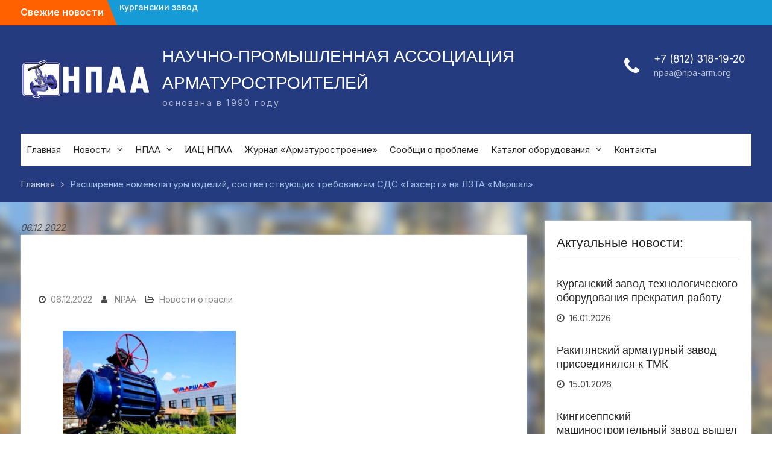

--- FILE ---
content_type: text/html; charset=UTF-8
request_url: http://npa-arm.org/topics/4430
body_size: 11422
content:
<!DOCTYPE html> <html lang="ru-RU"><head>
	    <meta charset="UTF-8">
    <meta name="viewport" content="width=device-width, initial-scale=1">
    <link rel="profile" href="http://gmpg.org/xfn/11">
    <link rel="pingback" href="http://npa-arm.org/xmlrpc.php">
    
<title>Расширение номенклатуры изделий, соответствующих требованиям СДС «Газсерт» на ЛЗТА &#171;Маршал&#187; &#8212; НАУЧНО-ПРОМЫШЛЕННАЯ АССОЦИАЦИЯ АРМАТУРОСТРОИТЕЛЕЙ</title>
<meta name='robots' content='max-image-preview:large' />
<link rel='dns-prefetch' href='//fonts.googleapis.com' />
<link rel="alternate" type="application/rss+xml" title="НАУЧНО-ПРОМЫШЛЕННАЯ АССОЦИАЦИЯ АРМАТУРОСТРОИТЕЛЕЙ &raquo; Лента" href="http://npa-arm.org/feed" />
<script type="text/javascript">
window._wpemojiSettings = {"baseUrl":"https:\/\/s.w.org\/images\/core\/emoji\/14.0.0\/72x72\/","ext":".png","svgUrl":"https:\/\/s.w.org\/images\/core\/emoji\/14.0.0\/svg\/","svgExt":".svg","source":{"concatemoji":"http:\/\/npa-arm.org\/wp-includes\/js\/wp-emoji-release.min.js?ver=6.2.8"}};
/*! This file is auto-generated */
!function(e,a,t){var n,r,o,i=a.createElement("canvas"),p=i.getContext&&i.getContext("2d");function s(e,t){p.clearRect(0,0,i.width,i.height),p.fillText(e,0,0);e=i.toDataURL();return p.clearRect(0,0,i.width,i.height),p.fillText(t,0,0),e===i.toDataURL()}function c(e){var t=a.createElement("script");t.src=e,t.defer=t.type="text/javascript",a.getElementsByTagName("head")[0].appendChild(t)}for(o=Array("flag","emoji"),t.supports={everything:!0,everythingExceptFlag:!0},r=0;r<o.length;r++)t.supports[o[r]]=function(e){if(p&&p.fillText)switch(p.textBaseline="top",p.font="600 32px Arial",e){case"flag":return s("\ud83c\udff3\ufe0f\u200d\u26a7\ufe0f","\ud83c\udff3\ufe0f\u200b\u26a7\ufe0f")?!1:!s("\ud83c\uddfa\ud83c\uddf3","\ud83c\uddfa\u200b\ud83c\uddf3")&&!s("\ud83c\udff4\udb40\udc67\udb40\udc62\udb40\udc65\udb40\udc6e\udb40\udc67\udb40\udc7f","\ud83c\udff4\u200b\udb40\udc67\u200b\udb40\udc62\u200b\udb40\udc65\u200b\udb40\udc6e\u200b\udb40\udc67\u200b\udb40\udc7f");case"emoji":return!s("\ud83e\udef1\ud83c\udffb\u200d\ud83e\udef2\ud83c\udfff","\ud83e\udef1\ud83c\udffb\u200b\ud83e\udef2\ud83c\udfff")}return!1}(o[r]),t.supports.everything=t.supports.everything&&t.supports[o[r]],"flag"!==o[r]&&(t.supports.everythingExceptFlag=t.supports.everythingExceptFlag&&t.supports[o[r]]);t.supports.everythingExceptFlag=t.supports.everythingExceptFlag&&!t.supports.flag,t.DOMReady=!1,t.readyCallback=function(){t.DOMReady=!0},t.supports.everything||(n=function(){t.readyCallback()},a.addEventListener?(a.addEventListener("DOMContentLoaded",n,!1),e.addEventListener("load",n,!1)):(e.attachEvent("onload",n),a.attachEvent("onreadystatechange",function(){"complete"===a.readyState&&t.readyCallback()})),(e=t.source||{}).concatemoji?c(e.concatemoji):e.wpemoji&&e.twemoji&&(c(e.twemoji),c(e.wpemoji)))}(window,document,window._wpemojiSettings);
</script>
<style type="text/css">
img.wp-smiley,
img.emoji {
	display: inline !important;
	border: none !important;
	box-shadow: none !important;
	height: 1em !important;
	width: 1em !important;
	margin: 0 0.07em !important;
	vertical-align: -0.1em !important;
	background: none !important;
	padding: 0 !important;
}
</style>
	<link rel='stylesheet' id='wp-block-library-css' href='http://npa-arm.org/wp-includes/css/dist/block-library/style.min.css?ver=6.2.8' type='text/css' media='all' />
<link rel='stylesheet' id='classic-theme-styles-css' href='http://npa-arm.org/wp-includes/css/classic-themes.min.css?ver=6.2.8' type='text/css' media='all' />
<style id='global-styles-inline-css' type='text/css'>
body{--wp--preset--color--black: #000000;--wp--preset--color--cyan-bluish-gray: #abb8c3;--wp--preset--color--white: #ffffff;--wp--preset--color--pale-pink: #f78da7;--wp--preset--color--vivid-red: #cf2e2e;--wp--preset--color--luminous-vivid-orange: #ff6900;--wp--preset--color--luminous-vivid-amber: #fcb900;--wp--preset--color--light-green-cyan: #7bdcb5;--wp--preset--color--vivid-green-cyan: #00d084;--wp--preset--color--pale-cyan-blue: #8ed1fc;--wp--preset--color--vivid-cyan-blue: #0693e3;--wp--preset--color--vivid-purple: #9b51e0;--wp--preset--gradient--vivid-cyan-blue-to-vivid-purple: linear-gradient(135deg,rgba(6,147,227,1) 0%,rgb(155,81,224) 100%);--wp--preset--gradient--light-green-cyan-to-vivid-green-cyan: linear-gradient(135deg,rgb(122,220,180) 0%,rgb(0,208,130) 100%);--wp--preset--gradient--luminous-vivid-amber-to-luminous-vivid-orange: linear-gradient(135deg,rgba(252,185,0,1) 0%,rgba(255,105,0,1) 100%);--wp--preset--gradient--luminous-vivid-orange-to-vivid-red: linear-gradient(135deg,rgba(255,105,0,1) 0%,rgb(207,46,46) 100%);--wp--preset--gradient--very-light-gray-to-cyan-bluish-gray: linear-gradient(135deg,rgb(238,238,238) 0%,rgb(169,184,195) 100%);--wp--preset--gradient--cool-to-warm-spectrum: linear-gradient(135deg,rgb(74,234,220) 0%,rgb(151,120,209) 20%,rgb(207,42,186) 40%,rgb(238,44,130) 60%,rgb(251,105,98) 80%,rgb(254,248,76) 100%);--wp--preset--gradient--blush-light-purple: linear-gradient(135deg,rgb(255,206,236) 0%,rgb(152,150,240) 100%);--wp--preset--gradient--blush-bordeaux: linear-gradient(135deg,rgb(254,205,165) 0%,rgb(254,45,45) 50%,rgb(107,0,62) 100%);--wp--preset--gradient--luminous-dusk: linear-gradient(135deg,rgb(255,203,112) 0%,rgb(199,81,192) 50%,rgb(65,88,208) 100%);--wp--preset--gradient--pale-ocean: linear-gradient(135deg,rgb(255,245,203) 0%,rgb(182,227,212) 50%,rgb(51,167,181) 100%);--wp--preset--gradient--electric-grass: linear-gradient(135deg,rgb(202,248,128) 0%,rgb(113,206,126) 100%);--wp--preset--gradient--midnight: linear-gradient(135deg,rgb(2,3,129) 0%,rgb(40,116,252) 100%);--wp--preset--duotone--dark-grayscale: url('#wp-duotone-dark-grayscale');--wp--preset--duotone--grayscale: url('#wp-duotone-grayscale');--wp--preset--duotone--purple-yellow: url('#wp-duotone-purple-yellow');--wp--preset--duotone--blue-red: url('#wp-duotone-blue-red');--wp--preset--duotone--midnight: url('#wp-duotone-midnight');--wp--preset--duotone--magenta-yellow: url('#wp-duotone-magenta-yellow');--wp--preset--duotone--purple-green: url('#wp-duotone-purple-green');--wp--preset--duotone--blue-orange: url('#wp-duotone-blue-orange');--wp--preset--font-size--small: 13px;--wp--preset--font-size--medium: 20px;--wp--preset--font-size--large: 36px;--wp--preset--font-size--x-large: 42px;--wp--preset--spacing--20: 0.44rem;--wp--preset--spacing--30: 0.67rem;--wp--preset--spacing--40: 1rem;--wp--preset--spacing--50: 1.5rem;--wp--preset--spacing--60: 2.25rem;--wp--preset--spacing--70: 3.38rem;--wp--preset--spacing--80: 5.06rem;--wp--preset--shadow--natural: 6px 6px 9px rgba(0, 0, 0, 0.2);--wp--preset--shadow--deep: 12px 12px 50px rgba(0, 0, 0, 0.4);--wp--preset--shadow--sharp: 6px 6px 0px rgba(0, 0, 0, 0.2);--wp--preset--shadow--outlined: 6px 6px 0px -3px rgba(255, 255, 255, 1), 6px 6px rgba(0, 0, 0, 1);--wp--preset--shadow--crisp: 6px 6px 0px rgba(0, 0, 0, 1);}:where(.is-layout-flex){gap: 0.5em;}body .is-layout-flow > .alignleft{float: left;margin-inline-start: 0;margin-inline-end: 2em;}body .is-layout-flow > .alignright{float: right;margin-inline-start: 2em;margin-inline-end: 0;}body .is-layout-flow > .aligncenter{margin-left: auto !important;margin-right: auto !important;}body .is-layout-constrained > .alignleft{float: left;margin-inline-start: 0;margin-inline-end: 2em;}body .is-layout-constrained > .alignright{float: right;margin-inline-start: 2em;margin-inline-end: 0;}body .is-layout-constrained > .aligncenter{margin-left: auto !important;margin-right: auto !important;}body .is-layout-constrained > :where(:not(.alignleft):not(.alignright):not(.alignfull)){max-width: var(--wp--style--global--content-size);margin-left: auto !important;margin-right: auto !important;}body .is-layout-constrained > .alignwide{max-width: var(--wp--style--global--wide-size);}body .is-layout-flex{display: flex;}body .is-layout-flex{flex-wrap: wrap;align-items: center;}body .is-layout-flex > *{margin: 0;}:where(.wp-block-columns.is-layout-flex){gap: 2em;}.has-black-color{color: var(--wp--preset--color--black) !important;}.has-cyan-bluish-gray-color{color: var(--wp--preset--color--cyan-bluish-gray) !important;}.has-white-color{color: var(--wp--preset--color--white) !important;}.has-pale-pink-color{color: var(--wp--preset--color--pale-pink) !important;}.has-vivid-red-color{color: var(--wp--preset--color--vivid-red) !important;}.has-luminous-vivid-orange-color{color: var(--wp--preset--color--luminous-vivid-orange) !important;}.has-luminous-vivid-amber-color{color: var(--wp--preset--color--luminous-vivid-amber) !important;}.has-light-green-cyan-color{color: var(--wp--preset--color--light-green-cyan) !important;}.has-vivid-green-cyan-color{color: var(--wp--preset--color--vivid-green-cyan) !important;}.has-pale-cyan-blue-color{color: var(--wp--preset--color--pale-cyan-blue) !important;}.has-vivid-cyan-blue-color{color: var(--wp--preset--color--vivid-cyan-blue) !important;}.has-vivid-purple-color{color: var(--wp--preset--color--vivid-purple) !important;}.has-black-background-color{background-color: var(--wp--preset--color--black) !important;}.has-cyan-bluish-gray-background-color{background-color: var(--wp--preset--color--cyan-bluish-gray) !important;}.has-white-background-color{background-color: var(--wp--preset--color--white) !important;}.has-pale-pink-background-color{background-color: var(--wp--preset--color--pale-pink) !important;}.has-vivid-red-background-color{background-color: var(--wp--preset--color--vivid-red) !important;}.has-luminous-vivid-orange-background-color{background-color: var(--wp--preset--color--luminous-vivid-orange) !important;}.has-luminous-vivid-amber-background-color{background-color: var(--wp--preset--color--luminous-vivid-amber) !important;}.has-light-green-cyan-background-color{background-color: var(--wp--preset--color--light-green-cyan) !important;}.has-vivid-green-cyan-background-color{background-color: var(--wp--preset--color--vivid-green-cyan) !important;}.has-pale-cyan-blue-background-color{background-color: var(--wp--preset--color--pale-cyan-blue) !important;}.has-vivid-cyan-blue-background-color{background-color: var(--wp--preset--color--vivid-cyan-blue) !important;}.has-vivid-purple-background-color{background-color: var(--wp--preset--color--vivid-purple) !important;}.has-black-border-color{border-color: var(--wp--preset--color--black) !important;}.has-cyan-bluish-gray-border-color{border-color: var(--wp--preset--color--cyan-bluish-gray) !important;}.has-white-border-color{border-color: var(--wp--preset--color--white) !important;}.has-pale-pink-border-color{border-color: var(--wp--preset--color--pale-pink) !important;}.has-vivid-red-border-color{border-color: var(--wp--preset--color--vivid-red) !important;}.has-luminous-vivid-orange-border-color{border-color: var(--wp--preset--color--luminous-vivid-orange) !important;}.has-luminous-vivid-amber-border-color{border-color: var(--wp--preset--color--luminous-vivid-amber) !important;}.has-light-green-cyan-border-color{border-color: var(--wp--preset--color--light-green-cyan) !important;}.has-vivid-green-cyan-border-color{border-color: var(--wp--preset--color--vivid-green-cyan) !important;}.has-pale-cyan-blue-border-color{border-color: var(--wp--preset--color--pale-cyan-blue) !important;}.has-vivid-cyan-blue-border-color{border-color: var(--wp--preset--color--vivid-cyan-blue) !important;}.has-vivid-purple-border-color{border-color: var(--wp--preset--color--vivid-purple) !important;}.has-vivid-cyan-blue-to-vivid-purple-gradient-background{background: var(--wp--preset--gradient--vivid-cyan-blue-to-vivid-purple) !important;}.has-light-green-cyan-to-vivid-green-cyan-gradient-background{background: var(--wp--preset--gradient--light-green-cyan-to-vivid-green-cyan) !important;}.has-luminous-vivid-amber-to-luminous-vivid-orange-gradient-background{background: var(--wp--preset--gradient--luminous-vivid-amber-to-luminous-vivid-orange) !important;}.has-luminous-vivid-orange-to-vivid-red-gradient-background{background: var(--wp--preset--gradient--luminous-vivid-orange-to-vivid-red) !important;}.has-very-light-gray-to-cyan-bluish-gray-gradient-background{background: var(--wp--preset--gradient--very-light-gray-to-cyan-bluish-gray) !important;}.has-cool-to-warm-spectrum-gradient-background{background: var(--wp--preset--gradient--cool-to-warm-spectrum) !important;}.has-blush-light-purple-gradient-background{background: var(--wp--preset--gradient--blush-light-purple) !important;}.has-blush-bordeaux-gradient-background{background: var(--wp--preset--gradient--blush-bordeaux) !important;}.has-luminous-dusk-gradient-background{background: var(--wp--preset--gradient--luminous-dusk) !important;}.has-pale-ocean-gradient-background{background: var(--wp--preset--gradient--pale-ocean) !important;}.has-electric-grass-gradient-background{background: var(--wp--preset--gradient--electric-grass) !important;}.has-midnight-gradient-background{background: var(--wp--preset--gradient--midnight) !important;}.has-small-font-size{font-size: var(--wp--preset--font-size--small) !important;}.has-medium-font-size{font-size: var(--wp--preset--font-size--medium) !important;}.has-large-font-size{font-size: var(--wp--preset--font-size--large) !important;}.has-x-large-font-size{font-size: var(--wp--preset--font-size--x-large) !important;}
.wp-block-navigation a:where(:not(.wp-element-button)){color: inherit;}
:where(.wp-block-columns.is-layout-flex){gap: 2em;}
.wp-block-pullquote{font-size: 1.5em;line-height: 1.6;}
</style>
<link rel='stylesheet' id='contact-form-7-css' href='http://npa-arm.org/wp-content/plugins/contact-form-7/includes/css/styles.css?ver=5.7.6' type='text/css' media='all' />
<link rel='stylesheet' id='ditty-news-ticker-font-css' href='http://npa-arm.org/wp-content/plugins/ditty-news-ticker/inc/static/libs/fontastic/styles.css?ver=2.3.14' type='text/css' media='all' />
<link rel='stylesheet' id='ditty-news-ticker-css' href='http://npa-arm.org/wp-content/plugins/ditty-news-ticker/inc/static/css/style.css?ver=1638788403' type='text/css' media='all' />
<link rel='stylesheet' id='font-awesome-css' href='http://npa-arm.org/wp-content/plugins/elementor/assets/lib/font-awesome/css/font-awesome.min.css?ver=4.7.0' type='text/css' media='all' />
<link rel='stylesheet' id='university-hub-google-fonts-css' href='https://fonts.googleapis.com/css?family=Roboto%3A400%2C700%2C900%2C400italic%2C700italic%2C900italic&#038;subset=latin%2Clatin-ext' type='text/css' media='all' />
<link rel='stylesheet' id='jquery-sidr-css' href='http://npa-arm.org/wp-content/themes/university-hub/third-party/sidr/css/jquery.sidr.dark.min.css?ver=2.2.1' type='text/css' media='all' />
<link rel='stylesheet' id='university-hub-style-css' href='http://npa-arm.org/wp-content/themes/university-hub/style.css?ver=1.0.3' type='text/css' media='all' />
<link rel='stylesheet' id='tablepress-default-css' href='http://npa-arm.org/wp-content/plugins/tablepress/css/default.min.css?ver=1.14' type='text/css' media='all' />
<link rel='stylesheet' id='ele-blog-font-css' href='//fonts.googleapis.com/css?family=Inter%3A300%2C400%2C500%2C600%2C700%26display%3Dswa%22&#038;ver=1.0.0' type='text/css' media='all' />
<link rel='stylesheet' id='ele-blog-grid-css' href='http://npa-arm.org/wp-content/plugins/ele-blog/assets/css/ele-blog-grid.css?ver=1.0.0' type='text/css' media='all' />
<link rel='stylesheet' id='eblog-global-css' href='http://npa-arm.org/wp-content/plugins/ele-blog/assets/css/ele-blog-global.css?ver=1.0.0' type='text/css' media='all' />
<link rel='stylesheet' id='owl-css' href='http://npa-arm.org/wp-content/plugins/ele-blog/assets/css/owl.min.css?ver=1.0.0' type='text/css' media='all' />
<link rel='stylesheet' id='ele-blog-main-css' href='http://npa-arm.org/wp-content/plugins/ele-blog/assets/css/ele-blog-styles.css?ver=1.0.0' type='text/css' media='all' />
<script type='text/javascript' src='http://npa-arm.org/wp-includes/js/jquery/jquery.min.js?ver=3.6.4' id='jquery-core-js'></script>
<script type='text/javascript' src='http://npa-arm.org/wp-includes/js/jquery/jquery-migrate.min.js?ver=3.4.0' id='jquery-migrate-js'></script>
<link rel="https://api.w.org/" href="http://npa-arm.org/wp-json/" /><link rel="alternate" type="application/json" href="http://npa-arm.org/wp-json/wp/v2/posts/4430" /><link rel="EditURI" type="application/rsd+xml" title="RSD" href="http://npa-arm.org/xmlrpc.php?rsd" />
<link rel="wlwmanifest" type="application/wlwmanifest+xml" href="http://npa-arm.org/wp-includes/wlwmanifest.xml" />
<meta name="generator" content="WordPress 6.2.8" />
<link rel="canonical" href="http://npa-arm.org/topics/4430" />
<link rel='shortlink' href='http://npa-arm.org/?p=4430' />
<link rel="alternate" type="application/json+oembed" href="http://npa-arm.org/wp-json/oembed/1.0/embed?url=http%3A%2F%2Fnpa-arm.org%2Ftopics%2F4430" />
<link rel="alternate" type="text/xml+oembed" href="http://npa-arm.org/wp-json/oembed/1.0/embed?url=http%3A%2F%2Fnpa-arm.org%2Ftopics%2F4430&#038;format=xml" />
<style type="text/css" id="custom-background-css">
body.custom-background { background-color: #ffffff; background-image: url("http://npa-arm.org/wp-content/uploads/2021/06/fon_matt.png"); background-position: left top; background-size: cover; background-repeat: no-repeat; background-attachment: fixed; }
</style>
	<link rel="icon" href="http://npa-arm.org/wp-content/uploads/2023/02/cropped-DzCMU6C71Ho-32x32.jpg" sizes="32x32" />
<link rel="icon" href="http://npa-arm.org/wp-content/uploads/2023/02/cropped-DzCMU6C71Ho-192x192.jpg" sizes="192x192" />
<link rel="apple-touch-icon" href="http://npa-arm.org/wp-content/uploads/2023/02/cropped-DzCMU6C71Ho-180x180.jpg" />
<meta name="msapplication-TileImage" content="http://npa-arm.org/wp-content/uploads/2023/02/cropped-DzCMU6C71Ho-270x270.jpg" />
		<style type="text/css" id="wp-custom-css">
			.home-section-news-and-events {
  background-position: bottom;
  background-repeat: auto-flow;
  background-size: additive;
  height: 100vh;
  width: 100%;
}

.custom-entry-date span.entry-month {
    background: #fff none repeat scroll 0 0;
    color: #ffffff;
    font-size: 14px;
    font-weight: bold;
    line-height: 12px;
    padding: 8px 22px;
    text-transform: uppercase;
    width: 73px;
}
.custom-entry-date span.entry-day {
    font-size: 38px;
    font-weight: bold;
    line-height: 26px;
    overflow: hidden;
    padding: 12px 0 22px;
    background: #fff;
    font-weight: bold;
    color: #fff;
    overflow: hidden;
    width: 73px;
}
h1.entry-title{
	 text-indent: -9999px;
}

/** Start Block Kit CSS: 144-3-3a7d335f39a8579c20cdf02f8d462582 **/

.envato-block__preview{overflow: visible;}

/* Envato Kit 141 Custom Styles - Applied to the element under Advanced */

.elementor-headline-animation-type-drop-in .elementor-headline-dynamic-wrapper{
	text-align: center;
}
.envato-kit-141-top-0 h1,
.envato-kit-141-top-0 h2,
.envato-kit-141-top-0 h3,
.envato-kit-141-top-0 h4,
.envato-kit-141-top-0 h5,
.envato-kit-141-top-0 h6,
.envato-kit-141-top-0 p {
	margin-top: 0;
}

.envato-kit-141-newsletter-inline .elementor-field-textual.elementor-size-md {
	padding-left: 1.5rem;
	padding-right: 1.5rem;
}

.envato-kit-141-bottom-0 p {
	margin-bottom: 0;
}

.envato-kit-141-bottom-8 .elementor-price-list .elementor-price-list-item .elementor-price-list-header {
	margin-bottom: .5rem;
}

.envato-kit-141.elementor-widget-testimonial-carousel.elementor-pagination-type-bullets .swiper-container {
	padding-bottom: 52px;
}

.envato-kit-141-display-inline {
	display: inline-block;
}

.envato-kit-141 .elementor-slick-slider ul.slick-dots {
	bottom: -40px;
}

/** End Block Kit CSS: 144-3-3a7d335f39a8579c20cdf02f8d462582 **/



/** Start Block Kit CSS: 141-3-1d55f1e76be9fb1a8d9de88accbe962f **/

.envato-kit-138-bracket .elementor-widget-container > *:before{
	content:"[";
	color:#ffab00;
	display:inline-block;
	margin-right:4px;
	line-height:1em;
	position:relative;
	top:-1px;
}

.envato-kit-138-bracket .elementor-widget-container > *:after{
	content:"]";
	color:#ffab00;
	display:inline-block;
	margin-left:4px;
	line-height:1em;
	position:relative;
	top:-1px;
}

/** End Block Kit CSS: 141-3-1d55f1e76be9fb1a8d9de88accbe962f **/



/** Start Block Kit CSS: 136-3-fc37602abad173a9d9d95d89bbe6bb80 **/

.envato-block__preview{overflow: visible !important;}

/** End Block Kit CSS: 136-3-fc37602abad173a9d9d95d89bbe6bb80 **/



/** Start Block Kit CSS: 142-3-a175df65179b9ef6a5ca9f1b2c0202b9 **/

.envato-block__preview{
	overflow: visible;
}

/* Border Radius */
.envato-kit-139-accordion .elementor-widget-container{
	border-radius: 10px !important;
}
.envato-kit-139-map iframe,
.envato-kit-139-slider .slick-slide,
.envato-kit-139-flipbox .elementor-flip-box div{
		border-radius: 10px !important;

}


/** End Block Kit CSS: 142-3-a175df65179b9ef6a5ca9f1b2c0202b9 **/



/** Start Block Kit CSS: 135-3-c665d4805631b9a8bf464e65129b2f58 **/

.envato-block__preview{overflow: visible;}

/** End Block Kit CSS: 135-3-c665d4805631b9a8bf464e65129b2f58 **/



/** Start Block Kit CSS: 71-3-d415519effd9e11f35d2438c58ea7ebf **/

.envato-block__preview{overflow: visible;}

/** End Block Kit CSS: 71-3-d415519effd9e11f35d2438c58ea7ebf **/



/** Start Block Kit CSS: 143-3-7969bb877702491bc5ca272e536ada9d **/

.envato-block__preview{overflow: visible;}
/* Material Button Click Effect */
.envato-kit-140-material-hit .menu-item a,
.envato-kit-140-material-button .elementor-button{
  background-position: center;
  transition: background 0.8s;
}
.envato-kit-140-material-hit .menu-item a:hover,
.envato-kit-140-material-button .elementor-button:hover{
  background: radial-gradient(circle, transparent 1%, #fff 1%) center/15000%;
}
.envato-kit-140-material-hit .menu-item a:active,
.envato-kit-140-material-button .elementor-button:active{
  background-color: #FFF;
  background-size: 100%;
  transition: background 0s;
}

/* Field Shadow */
.envato-kit-140-big-shadow-form .elementor-field-textual{
	box-shadow: 0 20px 30px rgba(0,0,0, .05);
}

/* FAQ */
.envato-kit-140-faq .elementor-accordion .elementor-accordion-item{
	border-width: 0 0 1px !important;
}

/* Scrollable Columns */
.envato-kit-140-scrollable{
	 height: 100%;
   overflow: auto;
   overflow-x: hidden;
}

/* ImageBox: No Space */
.envato-kit-140-imagebox-nospace:hover{
	transform: scale(1.1);
	transition: all 0.3s;
}
.envato-kit-140-imagebox-nospace figure{
	line-height: 0;
}

.envato-kit-140-slide .elementor-slide-content{
	background: #FFF;
	margin-left: -60px;
	padding: 1em;
}
.envato-kit-140-carousel .slick-active:not(.slick-current)  img{
	padding: 20px !important;
	transition: all .9s;
}

/** End Block Kit CSS: 143-3-7969bb877702491bc5ca272e536ada9d **/

		</style>
		
<!--Start VDZ Yandex Metrika Plugin-->
<!-- Yandex.Metrika counter --><script type="text/javascript" >(function(m,e,t,r,i,k,a){m[i]=m[i]||function(){(m[i].a=m[i].a||[]).push(arguments)};m[i].l=1*new Date();k=e.createElement(t),a=e.getElementsByTagName(t)[0],k.async=1,k.src=r,a.parentNode.insertBefore(k,a)})(window, document, "script", "https://cdn.jsdelivr.net/npm/yandex-metrica-watch/tag.js", "ym");ym(86859962, "init", {clickmap:true, trackLinks:true, accurateTrackBounce:true, webvisor:true, trackHash:true, ecommerce:"dataLayer"});</script>
<noscript><div><img src="https://mc.yandex.ru/watch/86859962" style="position:absolute; left:-9999px;" alt="" /></div></noscript>
<!-- /Yandex.Metrika counter --><!--START ADD EVENTS FROM CF7--><script type='text/javascript'>document.addEventListener( 'wpcf7submit', function( event ) {
					  //event.detail.contactFormId;
					  if(ym){
				          //console.log(event.detail);
						  ym(86859962, 'reachGoal', 'VDZ_SEND_CONTACT_FORM_7');
						  ym(86859962, 'params', {
						      page_url: window.location.href, 
						      status: event.detail.status, 
						      locale: event.detail.contactFormLocale, 
						      form_id: event.detail.contactFormId, 
						  });
					  }
					}, false );
				</script><!--END ADD EVENTS FROM CF7-->
<!--End VDZ Yandex Metrika Plugin-->
</head>

<body class="post-template-default single single-post postid-4430 single-format-standard custom-background wp-custom-logo global-layout-right-sidebar slider-disabled elementor-default elementor-kit-596">
	<!-- Yandex.Metrika counter -->
<script type="text/javascript" >
   (function(m,e,t,r,i,k,a){m[i]=m[i]||function(){(m[i].a=m[i].a||[]).push(arguments)};
   m[i].l=1*new Date();k=e.createElement(t),a=e.getElementsByTagName(t)[0],k.async=1,k.src=r,a.parentNode.insertBefore(k,a)})
   (window, document, "script", "https://mc.yandex.ru/metrika/tag.js", "ym");

   ym(86859962, "init", {
        clickmap:true,
        trackLinks:true,
        accurateTrackBounce:true
   });
</script>
<noscript><div><img src="https://mc.yandex.ru/watch/86859962" style="position:absolute; left:-9999px;" alt="" /></div></noscript>
<!-- /Yandex.Metrika counter -->

	    <div id="page" class="hfeed site">
    <a class="skip-link screen-reader-text" href="#content">Перейти к содержимому</a>		<div class="mobile-nav-wrap">
		<a id="mobile-trigger" href="#mob-menu"><i class="fa fa-bars"></i></a>
		<div id="mob-menu">
			<ul id="menu-%d0%bc%d0%b5%d0%bd%d1%8e" class="menu"><li id="menu-item-748" class="menu-item menu-item-type-custom menu-item-object-custom menu-item-748"><a href="http://npa-arm.org/main">Главная</a></li>
<li id="menu-item-549" class="menu-item menu-item-type-post_type menu-item-object-page current_page_parent menu-item-has-children menu-item-549"><a href="http://npa-arm.org/%d0%bd%d0%be%d0%b2%d0%be%d1%81%d1%82%d0%b8">Новости</a>
<ul class="sub-menu">
	<li id="menu-item-1316" class="menu-item menu-item-type-taxonomy menu-item-object-category menu-item-1316"><a href="http://npa-arm.org/topics/category/%d0%bd%d0%be%d0%b2%d0%be%d1%81%d1%82%d0%b8-%d0%b0%d1%81%d1%81%d0%be%d1%86%d0%b8%d0%b0%d1%86%d0%b8%d0%b8">Новости ассоциации</a></li>
	<li id="menu-item-1314" class="menu-item menu-item-type-taxonomy menu-item-object-category current-post-ancestor current-menu-parent current-post-parent menu-item-1314"><a href="http://npa-arm.org/topics/category/%d0%bd%d0%be%d0%b2%d0%be%d1%81%d1%82%d0%b8-%d0%be%d1%82%d1%80%d0%b0%d1%81%d0%bb%d0%b8">Новости отрасли</a></li>
</ul>
</li>
<li id="menu-item-575" class="menu-item menu-item-type-post_type menu-item-object-page menu-item-has-children menu-item-575"><a href="http://npa-arm.org/%d0%bd%d0%bf%d0%b0%d0%b0">НПАА</a>
<ul class="sub-menu">
	<li id="menu-item-2495" class="menu-item menu-item-type-post_type menu-item-object-page menu-item-2495"><a href="http://npa-arm.org/%d0%bd%d0%bf%d0%b0%d0%b0">Об Ассоциации</a></li>
	<li id="menu-item-690" class="menu-item menu-item-type-post_type menu-item-object-post menu-item-690"><a href="http://npa-arm.org/topics/18">Структура НПАА</a></li>
	<li id="menu-item-7005" class="menu-item menu-item-type-post_type menu-item-object-page menu-item-7005"><a href="http://npa-arm.org/%d0%b4%d0%b5%d0%b9%d1%81%d1%82%d0%b2%d1%83%d1%8e%d1%89%d0%b8%d0%b5-%d1%87%d0%bb%d0%b5%d0%bd%d1%8b-%d0%b0%d1%81%d1%81%d0%be%d1%86%d0%b8%d0%b0%d1%86%d0%b8%d0%b8">Члены НПАА</a></li>
	<li id="menu-item-691" class="menu-item menu-item-type-post_type menu-item-object-post menu-item-691"><a href="http://npa-arm.org/topics/29">Документы</a></li>
	<li id="menu-item-5937" class="menu-item menu-item-type-post_type menu-item-object-page menu-item-5937"><a href="http://npa-arm.org/%d1%81%d0%b5%d1%80%d1%82%d0%b8%d1%84%d0%b8%d0%ba%d0%b0%d1%86%d0%b8%d1%8f">Сертификация</a></li>
	<li id="menu-item-692" class="menu-item menu-item-type-post_type menu-item-object-post menu-item-692"><a href="http://npa-arm.org/topics/8">Мероприятия</a></li>
	<li id="menu-item-694" class="menu-item menu-item-type-post_type menu-item-object-post menu-item-694"><a href="http://npa-arm.org/topics/160">Лауреаты звания «Почётный арматуростроитель»</a></li>
</ul>
</li>
<li id="menu-item-833" class="menu-item menu-item-type-post_type menu-item-object-page menu-item-833"><a href="http://npa-arm.org/%d0%be%d1%82%d1%80%d0%b0%d1%81%d0%bb%d0%b5%d0%b2%d0%be%d0%b9-%d0%b8%d0%bd%d1%84%d0%be%d1%80%d0%bc%d0%b0%d1%86%d0%b8%d0%be%d0%bd%d0%bd%d0%be-%d0%b0%d0%bd%d0%b0%d0%bb%d0%b8%d1%82%d0%b8%d1%87%d0%b5%d1%81">ИАЦ НПАА</a></li>
<li id="menu-item-844" class="menu-item menu-item-type-post_type menu-item-object-page menu-item-844"><a href="http://npa-arm.org/%d0%b6%d1%83%d1%80%d0%bd%d0%b0%d0%bb-%d0%b0%d1%80%d0%bc%d0%b0%d1%82%d1%83%d1%80%d0%be%d1%81%d1%82%d1%80%d0%be%d0%b5%d0%bd%d0%b8%d0%b5-%d0%b0%d1%81">Журнал «Арматуростроение»</a></li>
<li id="menu-item-7051" class="menu-item menu-item-type-post_type menu-item-object-page menu-item-7051"><a href="http://npa-arm.org/%d1%81%d0%be%d0%be%d0%b1%d1%89%d0%b8-%d0%be%d0%b1-%d0%b0%d0%b2%d0%b0%d1%80%d0%b8%d0%b8">Сообщи о проблеме</a></li>
<li id="menu-item-3765" class="menu-item menu-item-type-post_type menu-item-object-page menu-item-has-children menu-item-3765"><a href="http://npa-arm.org/%d0%ba%d0%b0%d1%82%d0%b0%d0%bb%d0%be%d0%b3-%d0%be%d0%b1%d0%be%d1%80%d1%83%d0%b4%d0%be%d0%b2%d0%b0%d0%bd%d0%b8%d1%8f">Каталог оборудования</a>
<ul class="sub-menu">
	<li id="menu-item-3766" class="menu-item menu-item-type-post_type menu-item-object-page menu-item-3766"><a href="http://npa-arm.org/%d0%bf%d1%80%d0%b5%d0%b4%d0%bb%d0%be%d0%b6%d0%b5%d0%bd%d0%b8%d1%8f">Предложения</a></li>
	<li id="menu-item-3793" class="menu-item menu-item-type-post_type menu-item-object-page menu-item-3793"><a href="http://npa-arm.org/%d0%b7%d0%b0%d0%bf%d1%80%d0%be%d1%81%d1%8b">Запросы</a></li>
</ul>
</li>
<li id="menu-item-695" class="menu-item menu-item-type-post_type menu-item-object-page menu-item-695"><a href="http://npa-arm.org/%d0%ba%d0%be%d0%bd%d1%82%d0%b0%d0%ba%d1%82%d1%8b">Контакты</a></li>
</ul>		</div><!-- #mob-menu -->
				</div> <!-- .mobile-nav-wrap -->
		
    		<div id="tophead">
			<div class="container">
									<div class="top-news">
						<span class="top-news-title">
												Свежие новости						</span>
								<div id="news-ticker">
			<div class="news-ticker-inner-wrap">
									<div class="list">
						<a href="http://npa-arm.org/topics/10788">Курганский завод технологического оборудования прекратил работу</a>
					</div>
									<div class="list">
						<a href="http://npa-arm.org/topics/10785">Ракитянский арматурный завод присоединился к ТМК</a>
					</div>
									<div class="list">
						<a href="http://npa-arm.org/topics/10782">Кингисеппский машиностроительный завод  вышел из состава ОСК</a>
					</div>
							</div> <!-- .news-ticker-inner-wrap -->
		</div><!-- #news-ticker -->
							</div> <!-- #top-news -->
				
									<div id="header-social">
						<div class="widget university_hub_widget_social"></div>					</div><!-- #header-social -->
				
							</div> <!-- .container -->
		</div><!--  #tophead -->
		<header id="masthead" class="site-header" role="banner"><div class="container">			    <div class="site-branding">

			<a href="http://npa-arm.org/" class="custom-logo-link" rel="home"><img width="220" height="79" src="http://npa-arm.org/wp-content/uploads/2023/02/cropped-logo_nppa_4-1-1.jpg" class="custom-logo" alt="НАУЧНО-ПРОМЫШЛЕННАЯ АССОЦИАЦИЯ АРМАТУРОСТРОИТЕЛЕЙ" decoding="async" /></a>
													<div id="site-identity">
																		<p class="site-title"><a href="http://npa-arm.org/" rel="home">НАУЧНО-ПРОМЫШЛЕННАЯ АССОЦИАЦИЯ АРМАТУРОСТРОИТЕЛЕЙ</a></p>
																						<p class="site-description">основана в 1990 году</p>
									</div><!-- #site-identity -->
				    </div><!-- .site-branding -->
	    		<div id="quick-contact">
							<ul>
											<li class="quick-call-info">
							<a class="quick-call" href="tel:78123181920">+7 (812) 318-19-20</a>
							<a  class="quick-email" href="mailto:npaa@npa-arm.org">&#110;&#112;aa&#064;&#110;&#112;&#097;-ar&#109;.&#111;r&#103;</a>
						</li>
														</ul>
					</div><!-- #quick-contact -->

	    <div id="main-nav">
	        <nav id="site-navigation" class="main-navigation" role="navigation">
	            <div class="wrap-menu-content">
					<div class="menu-%d0%bc%d0%b5%d0%bd%d1%8e-container"><ul id="primary-menu" class="menu"><li class="menu-item menu-item-type-custom menu-item-object-custom menu-item-748"><a href="http://npa-arm.org/main">Главная</a></li>
<li class="menu-item menu-item-type-post_type menu-item-object-page current_page_parent menu-item-has-children menu-item-549"><a href="http://npa-arm.org/%d0%bd%d0%be%d0%b2%d0%be%d1%81%d1%82%d0%b8">Новости</a>
<ul class="sub-menu">
	<li class="menu-item menu-item-type-taxonomy menu-item-object-category menu-item-1316"><a href="http://npa-arm.org/topics/category/%d0%bd%d0%be%d0%b2%d0%be%d1%81%d1%82%d0%b8-%d0%b0%d1%81%d1%81%d0%be%d1%86%d0%b8%d0%b0%d1%86%d0%b8%d0%b8">Новости ассоциации</a></li>
	<li class="menu-item menu-item-type-taxonomy menu-item-object-category current-post-ancestor current-menu-parent current-post-parent menu-item-1314"><a href="http://npa-arm.org/topics/category/%d0%bd%d0%be%d0%b2%d0%be%d1%81%d1%82%d0%b8-%d0%be%d1%82%d1%80%d0%b0%d1%81%d0%bb%d0%b8">Новости отрасли</a></li>
</ul>
</li>
<li class="menu-item menu-item-type-post_type menu-item-object-page menu-item-has-children menu-item-575"><a href="http://npa-arm.org/%d0%bd%d0%bf%d0%b0%d0%b0">НПАА</a>
<ul class="sub-menu">
	<li class="menu-item menu-item-type-post_type menu-item-object-page menu-item-2495"><a href="http://npa-arm.org/%d0%bd%d0%bf%d0%b0%d0%b0">Об Ассоциации</a></li>
	<li class="menu-item menu-item-type-post_type menu-item-object-post menu-item-690"><a href="http://npa-arm.org/topics/18">Структура НПАА</a></li>
	<li class="menu-item menu-item-type-post_type menu-item-object-page menu-item-7005"><a href="http://npa-arm.org/%d0%b4%d0%b5%d0%b9%d1%81%d1%82%d0%b2%d1%83%d1%8e%d1%89%d0%b8%d0%b5-%d1%87%d0%bb%d0%b5%d0%bd%d1%8b-%d0%b0%d1%81%d1%81%d0%be%d1%86%d0%b8%d0%b0%d1%86%d0%b8%d0%b8">Члены НПАА</a></li>
	<li class="menu-item menu-item-type-post_type menu-item-object-post menu-item-691"><a href="http://npa-arm.org/topics/29">Документы</a></li>
	<li class="menu-item menu-item-type-post_type menu-item-object-page menu-item-5937"><a href="http://npa-arm.org/%d1%81%d0%b5%d1%80%d1%82%d0%b8%d1%84%d0%b8%d0%ba%d0%b0%d1%86%d0%b8%d1%8f">Сертификация</a></li>
	<li class="menu-item menu-item-type-post_type menu-item-object-post menu-item-692"><a href="http://npa-arm.org/topics/8">Мероприятия</a></li>
	<li class="menu-item menu-item-type-post_type menu-item-object-post menu-item-694"><a href="http://npa-arm.org/topics/160">Лауреаты звания «Почётный арматуростроитель»</a></li>
</ul>
</li>
<li class="menu-item menu-item-type-post_type menu-item-object-page menu-item-833"><a href="http://npa-arm.org/%d0%be%d1%82%d1%80%d0%b0%d1%81%d0%bb%d0%b5%d0%b2%d0%be%d0%b9-%d0%b8%d0%bd%d1%84%d0%be%d1%80%d0%bc%d0%b0%d1%86%d0%b8%d0%be%d0%bd%d0%bd%d0%be-%d0%b0%d0%bd%d0%b0%d0%bb%d0%b8%d1%82%d0%b8%d1%87%d0%b5%d1%81">ИАЦ НПАА</a></li>
<li class="menu-item menu-item-type-post_type menu-item-object-page menu-item-844"><a href="http://npa-arm.org/%d0%b6%d1%83%d1%80%d0%bd%d0%b0%d0%bb-%d0%b0%d1%80%d0%bc%d0%b0%d1%82%d1%83%d1%80%d0%be%d1%81%d1%82%d1%80%d0%be%d0%b5%d0%bd%d0%b8%d0%b5-%d0%b0%d1%81">Журнал «Арматуростроение»</a></li>
<li class="menu-item menu-item-type-post_type menu-item-object-page menu-item-7051"><a href="http://npa-arm.org/%d1%81%d0%be%d0%be%d0%b1%d1%89%d0%b8-%d0%be%d0%b1-%d0%b0%d0%b2%d0%b0%d1%80%d0%b8%d0%b8">Сообщи о проблеме</a></li>
<li class="menu-item menu-item-type-post_type menu-item-object-page menu-item-has-children menu-item-3765"><a href="http://npa-arm.org/%d0%ba%d0%b0%d1%82%d0%b0%d0%bb%d0%be%d0%b3-%d0%be%d0%b1%d0%be%d1%80%d1%83%d0%b4%d0%be%d0%b2%d0%b0%d0%bd%d0%b8%d1%8f">Каталог оборудования</a>
<ul class="sub-menu">
	<li class="menu-item menu-item-type-post_type menu-item-object-page menu-item-3766"><a href="http://npa-arm.org/%d0%bf%d1%80%d0%b5%d0%b4%d0%bb%d0%be%d0%b6%d0%b5%d0%bd%d0%b8%d1%8f">Предложения</a></li>
	<li class="menu-item menu-item-type-post_type menu-item-object-page menu-item-3793"><a href="http://npa-arm.org/%d0%b7%d0%b0%d0%bf%d1%80%d0%be%d1%81%d1%8b">Запросы</a></li>
</ul>
</li>
<li class="menu-item menu-item-type-post_type menu-item-object-page menu-item-695"><a href="http://npa-arm.org/%d0%ba%d0%be%d0%bd%d1%82%d0%b0%d0%ba%d1%82%d1%8b">Контакты</a></li>
</ul></div>	            </div><!-- .menu-content -->
	        </nav><!-- #site-navigation -->
	        	        	    </div> <!-- #main-nav -->
	        </div><!-- .container --></header><!-- #masthead -->
	<div id="breadcrumb"><div class="container"><div role="navigation" aria-label="Навигация" class="breadcrumb-trail breadcrumbs" itemprop="breadcrumb"><ul class="trail-items" itemscope itemtype="http://schema.org/BreadcrumbList"><meta name="numberOfItems" content="2" /><meta name="itemListOrder" content="Ascending" /><li itemprop="itemListElement" itemscope itemtype="http://schema.org/ListItem" class="trail-item trail-begin"><a href="http://npa-arm.org" rel="home"><span itemprop="name">Главная</span></a><meta itemprop="position" content="1" /></li><li itemprop="itemListElement" itemscope itemtype="http://schema.org/ListItem" class="trail-item trail-end"><span itemprop="name">Расширение номенклатуры изделий, соответствующих требованиям СДС «Газсерт» на ЛЗТА &#171;Маршал&#187;</span><meta itemprop="position" content="2" /></li></ul></div></div><!-- .container --></div><!-- #breadcrumb --><div id="content" class="site-content"><div class="container"><div class="inner-wrapper">    
	<div id="primary" class="content-area">
		<main id="main" class="site-main" role="main">

		 <i>06.12.2022</i>


			
<article id="post-4430" class="post-4430 post type-post status-publish format-standard hentry category-17">
	<header class="entry-header">
		<h1 class="entry-title">Расширение номенклатуры изделий, соответствующих требованиям СДС «Газсерт» на ЛЗТА &#171;Маршал&#187;</h1>	</header><!-- .entry-header -->
	<footer class="entry-footer">
		<span class="posted-on"><a href="http://npa-arm.org/topics/4430" rel="bookmark"><time class="entry-date published updated" datetime="2022-12-06T15:24:27+03:00">06.12.2022</time></a></span><span class="byline"> <span class="author vcard"><a class="url fn n" href="http://npa-arm.org/topics/author/sigir">NPAA</a></span></span><span class="cat-links"><a href="http://npa-arm.org/topics/category/%d0%bd%d0%be%d0%b2%d0%be%d1%81%d1%82%d0%b8-%d0%be%d1%82%d1%80%d0%b0%d1%81%d0%bb%d0%b8" rel="category tag">Новости отрасли</a></span>	</footer><!-- .entry-footer -->

    
	<div class="entry-content-wrapper">
		<div class="entry-content">
			
<figure class="wp-block-image size-full is-resized"><img decoding="async" src="http://npa-arm.org/wp-content/uploads/2022/12/thumb-04a159c0a76aa4e5724cc030743e89c5.jpeg" alt="" class="wp-image-4431" width="287" height="191" srcset="http://npa-arm.org/wp-content/uploads/2022/12/thumb-04a159c0a76aa4e5724cc030743e89c5.jpeg 900w, http://npa-arm.org/wp-content/uploads/2022/12/thumb-04a159c0a76aa4e5724cc030743e89c5-300x200.jpeg 300w, http://npa-arm.org/wp-content/uploads/2022/12/thumb-04a159c0a76aa4e5724cc030743e89c5-768x512.jpeg 768w, http://npa-arm.org/wp-content/uploads/2022/12/thumb-04a159c0a76aa4e5724cc030743e89c5-400x267.jpeg 400w" sizes="(max-width: 287px) 100vw, 287px" /></figure>



<p><strong>Шаровые краны завода успешно прошли процедуру оценку соответствия требованиям СДС «Газсерт». </strong></p>
<span id="more-4430"></span></p>



<h2 class="wp-block-heading"></h2>



<p>С середины ноября 2022 года данный сертификат действует на разборные и цельносварные изделия диаметром DN 15-500, давлением PN 1,0-4,0 Мпа, выпускаемые по ТУ У 04671406-003-1999.</p>



<h2 class="wp-block-heading"></h2>



<p>ЛЗТА «Маршал» работает с 1992 года, и за это время успел накопить серьезный опыт в разработке и производстве запорной арматуры. Предприятие выпускает цельносварные и разборные шаровые краны, дисковые затворы, сетчатые фильтры. В ассортименте насчитывается более 8000 наименований запорной арматуры для нужд нефтегазовой и химической промышленности, строительства водопроводных сетей.</p>



<h2 class="wp-block-heading"></h2>



<p><strong><em>По сообщению пресс-службы ЛЗТА &#171;Маршал&#187;</em></strong></p>
					</div><!-- .entry-content -->
	</div><!-- .entry-content-wrapper -->

</article><!-- #post-## -->

						
		
		</main><!-- #main -->
	</div><!-- #primary -->

<div id="sidebar-primary" class="widget-area sidebar" role="complementary">
			<aside id="university-hub-recent-posts-2" class="widget university_hub_widget_recent_posts"><h2 class="widget-title">Актуальные новости:</h2>			
				
				<div class="recent-posts-wrapper">

											
						<div class="recent-posts-item">

														<div class="recent-posts-text-wrap">
								<h3 class="recent-posts-title">
									<a href="http://npa-arm.org/topics/10788">Курганский завод технологического оборудования прекратил работу</a>
								</h3><!-- .recent-posts-title -->

																	<div class="recent-posts-meta">

																					<span class="recent-posts-date">16.01.2026</span><!-- .recent-posts-date -->
										
									</div><!-- .recent-posts-meta -->
								
							</div><!-- .recent-posts-text-wrap -->

						</div><!-- .recent-posts-item -->

											
						<div class="recent-posts-item">

														<div class="recent-posts-text-wrap">
								<h3 class="recent-posts-title">
									<a href="http://npa-arm.org/topics/10785">Ракитянский арматурный завод присоединился к ТМК</a>
								</h3><!-- .recent-posts-title -->

																	<div class="recent-posts-meta">

																					<span class="recent-posts-date">15.01.2026</span><!-- .recent-posts-date -->
										
									</div><!-- .recent-posts-meta -->
								
							</div><!-- .recent-posts-text-wrap -->

						</div><!-- .recent-posts-item -->

											
						<div class="recent-posts-item">

														<div class="recent-posts-text-wrap">
								<h3 class="recent-posts-title">
									<a href="http://npa-arm.org/topics/10782">Кингисеппский машиностроительный завод  вышел из состава ОСК</a>
								</h3><!-- .recent-posts-title -->

																	<div class="recent-posts-meta">

																					<span class="recent-posts-date">14.01.2026</span><!-- .recent-posts-date -->
										
									</div><!-- .recent-posts-meta -->
								
							</div><!-- .recent-posts-text-wrap -->

						</div><!-- .recent-posts-item -->

											
						<div class="recent-posts-item">

														<div class="recent-posts-text-wrap">
								<h3 class="recent-posts-title">
									<a href="http://npa-arm.org/topics/10779">В Саратовской области планируется масштабный ремонт водопроводных систем</a>
								</h3><!-- .recent-posts-title -->

																	<div class="recent-posts-meta">

																					<span class="recent-posts-date">14.01.2026</span><!-- .recent-posts-date -->
										
									</div><!-- .recent-posts-meta -->
								
							</div><!-- .recent-posts-text-wrap -->

						</div><!-- .recent-posts-item -->

											
						<div class="recent-posts-item">

														<div class="recent-posts-text-wrap">
								<h3 class="recent-posts-title">
									<a href="http://npa-arm.org/topics/10776">На международной выставке в Саудовской Аравии покажут продукцию из Челябинска</a>
								</h3><!-- .recent-posts-title -->

																	<div class="recent-posts-meta">

																					<span class="recent-posts-date">13.01.2026</span><!-- .recent-posts-date -->
										
									</div><!-- .recent-posts-meta -->
								
							</div><!-- .recent-posts-text-wrap -->

						</div><!-- .recent-posts-item -->

											
						<div class="recent-posts-item">

														<div class="recent-posts-text-wrap">
								<h3 class="recent-posts-title">
									<a href="http://npa-arm.org/topics/10772">В ТГУ создали технологию защиты магниевых сплавов от коррозии</a>
								</h3><!-- .recent-posts-title -->

																	<div class="recent-posts-meta">

																					<span class="recent-posts-date">13.01.2026</span><!-- .recent-posts-date -->
										
									</div><!-- .recent-posts-meta -->
								
							</div><!-- .recent-posts-text-wrap -->

						</div><!-- .recent-posts-item -->

											
						<div class="recent-posts-item">

														<div class="recent-posts-text-wrap">
								<h3 class="recent-posts-title">
									<a href="http://npa-arm.org/topics/10767">В Москве обновили системы газоснабжения более 600 домов</a>
								</h3><!-- .recent-posts-title -->

																	<div class="recent-posts-meta">

																					<span class="recent-posts-date">13.01.2026</span><!-- .recent-posts-date -->
										
									</div><!-- .recent-posts-meta -->
								
							</div><!-- .recent-posts-text-wrap -->

						</div><!-- .recent-posts-item -->

											
						<div class="recent-posts-item">

														<div class="recent-posts-text-wrap">
								<h3 class="recent-posts-title">
									<a href="http://npa-arm.org/topics/10764">В Казахстане продемонстрировали новые ИИ-решения для промышленности</a>
								</h3><!-- .recent-posts-title -->

																	<div class="recent-posts-meta">

																					<span class="recent-posts-date">13.01.2026</span><!-- .recent-posts-date -->
										
									</div><!-- .recent-posts-meta -->
								
							</div><!-- .recent-posts-text-wrap -->

						</div><!-- .recent-posts-item -->

					
				</div><!-- .recent-posts-wrapper -->

				
			
			</aside>	</div><!-- #sidebar-primary -->
</div><!-- .inner-wrapper --></div><!-- .container --></div><!-- #content -->
	<div  id="footer-widgets" ><div class="container"><div class="inner-wrapper"><div class="footer-active-1 footer-widget-area"><aside id="search-5" class="widget widget_search"><div class="search-box-wrap">
	<form role="search" method="get" class="search-form" action="http://npa-arm.org/">
		<label>
		<span class="screen-reader-text">Поиск для:</span>
			<input class="search-field" placeholder="Искать &hellip;" value="" name="s" type="search">
		</label>
		<input class="search-submit" value="&#xf002;" type="submit">
	</form><!-- .search-form -->
</div><!-- .search-box-wrap -->
</aside></div><!-- .footer-widget-area --></div><!-- .inner-wrapper --></div><!-- .container --></div><footer id="colophon" class="site-footer" role="contentinfo"><div class="container">    </div><!-- .container --></footer><!-- #colophon -->
</div><!-- #page --><a href="#page" class="scrollup" id="btn-scrollup"><i class="fa fa-angle-up"></i></a>
<script type='text/javascript' src='http://npa-arm.org/wp-content/plugins/contact-form-7/includes/swv/js/index.js?ver=5.7.6' id='swv-js'></script>
<script type='text/javascript' id='contact-form-7-js-extra'>
/* <![CDATA[ */
var wpcf7 = {"api":{"root":"http:\/\/npa-arm.org\/wp-json\/","namespace":"contact-form-7\/v1"}};
/* ]]> */
</script>
<script type='text/javascript' src='http://npa-arm.org/wp-content/plugins/contact-form-7/includes/js/index.js?ver=5.7.6' id='contact-form-7-js'></script>
<script type='text/javascript' src='http://npa-arm.org/wp-content/plugins/ditty-news-ticker/inc/static/js/swiped-events.min.js?ver=1.1.4' id='swiped-events-js'></script>
<script type='text/javascript' src='http://npa-arm.org/wp-includes/js/imagesloaded.min.js?ver=4.1.4' id='imagesloaded-js'></script>
<script type='text/javascript' src='http://npa-arm.org/wp-includes/js/jquery/ui/effect.min.js?ver=1.13.2' id='jquery-effects-core-js'></script>
<script type='text/javascript' id='ditty-news-ticker-js-extra'>
/* <![CDATA[ */
var mtphr_dnt_vars = {"is_rtl":""};
/* ]]> */
</script>
<script type='text/javascript' src='http://npa-arm.org/wp-content/plugins/ditty-news-ticker/inc/static/js/ditty-news-ticker.min.js?ver=1638788403' id='ditty-news-ticker-js'></script>
<script type='text/javascript' src='http://npa-arm.org/wp-content/themes/university-hub/js/skip-link-focus-fix.min.js?ver=20130115' id='university-hub-skip-link-focus-fix-js'></script>
<script type='text/javascript' src='http://npa-arm.org/wp-content/themes/university-hub/third-party/cycle2/js/jquery.cycle2.min.js?ver=2.1.6' id='jquery-cycle2-js'></script>
<script type='text/javascript' src='http://npa-arm.org/wp-content/themes/university-hub/third-party/sidr/js/jquery.sidr.min.js?ver=2.2.1' id='jquery-sidr-js'></script>
<script type='text/javascript' src='http://npa-arm.org/wp-content/themes/university-hub/third-party/ticker/jquery.easy-ticker.min.js?ver=2.0' id='jquery-easy-ticker-js'></script>
<script type='text/javascript' src='http://npa-arm.org/wp-content/themes/university-hub/js/custom.min.js?ver=1.0.2' id='university-hub-custom-js'></script>
<script type='text/javascript' src='http://npa-arm.org/wp-content/plugins/ele-blog/assets/js/owl.carousel.min.js?ver=1.0.0' id='owl-carousel-js'></script>
<script type='text/javascript' src='http://npa-arm.org/wp-content/plugins/ele-blog/assets/js/isotope.min.js?ver=1.0.0' id='isotope-js'></script>
<script type='text/javascript' src='http://npa-arm.org/wp-content/plugins/ele-blog/assets/js/elementor-script.js?ver=1.0.0' id='ele-blog-elementor-script-js'></script>
</body>
</html>

--- FILE ---
content_type: text/javascript
request_url: http://npa-arm.org/wp-content/plugins/ele-blog/assets/js/elementor-script.js?ver=1.0.0
body_size: 739
content:
(function ($) {
    "use strict";

    /* -----------------------------------------------------
          Variables
      ----------------------------------------------------- */
     var leftArrow = '<i class="fa fa-angle-left"></i>';
     var rightArrow = '<i class="fa fa-angle-right"></i>';

      /*------------------------------------
          lasest post slidr
        ------------------------------------*/
    var LatestPostSlider = function ($scope, $) {

        $('.eblog-slider-1').owlCarousel({
            loop: true,
            margin: 20,
            nav: false,
            dots: false,
            smartSpeed:1500,
            navText: [ leftArrow, rightArrow],
            responsive: {
                0: {
                    items: 1
                },
                576: {
                    items: 2
                },
                992: {
                    items: 3
                },
            }
        });

    } 
      
    /*------------------------------------
         isotop 
    ------------------------------------*/
    var PostFilter = function ($scope, $) {

         $( function() {
          var $grid = $('.grid').isotope({
            itemSelector: 'article'
          });

          // filter buttons
          $('.filters-button-group').on( 'click', 'button', function() {
            var filterValue = $( this ).attr('data-filter');
            $grid.isotope({ filter: filterValue });
          });


          if (jQuery('.grid').css('height') == '0px') { // width not set
               $('.grid.editmode' ).height( 'auto' );
            }
          
          $('.button-group').each( function( i, buttonGroup ) {
            var $buttonGroup = $( buttonGroup );
            $buttonGroup.on( 'click', 'button', function() {
              $buttonGroup.find('.is-checked').removeClass('is-checked');
              $( this ).addClass('is-checked');
            });
          });
        });

    }  


    $(window).on('elementor/frontend/init', function () {
        elementorFrontend.hooks.addAction('frontend/element_ready/style_three.default', LatestPostSlider);
        elementorFrontend.hooks.addAction('frontend/element_ready/style_seven.default', PostFilter);
    });


})(jQuery);
